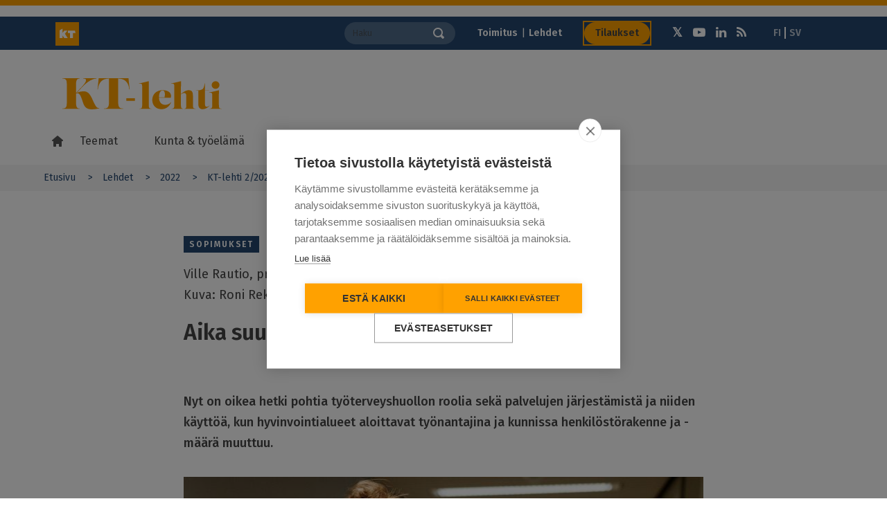

--- FILE ---
content_type: text/html; charset=UTF-8
request_url: https://www.ktlehti.fi/2022/2/aika-suunnitella-tyoterveyshuoltoa
body_size: 14741
content:
<!DOCTYPE html>
<html  lang="fi" dir="ltr" prefix="content: http://purl.org/rss/1.0/modules/content/  dc: http://purl.org/dc/terms/  foaf: http://xmlns.com/foaf/0.1/  og: http://ogp.me/ns#  rdfs: http://www.w3.org/2000/01/rdf-schema#  schema: http://schema.org/  sioc: http://rdfs.org/sioc/ns#  sioct: http://rdfs.org/sioc/types#  skos: http://www.w3.org/2004/02/skos/core#  xsd: http://www.w3.org/2001/XMLSchema# ">
  <head>
    <meta charset="utf-8" />
<meta name="description" content="Nyt on oikea hetki pohtia työterveyshuollon roolia sekä palvelujen järjestämistä ja niiden käyttöä, kun hyvinvointialueet aloittavat työnantajina ja" />
<meta name="keywords" content="työterveys,sote-uudistus" />
<meta property="og:site_name" content="KT-lehti" />
<meta property="og:url" content="https://www.ktlehti.fi/2022/2/aika-suunnitella-tyoterveyshuoltoa" />
<meta property="og:title" content="Aika suunnitella työterveyshuoltoa" />
<meta property="og:description" content="Nyt on oikea hetki pohtia työterveyshuollon roolia sekä palvelujen järjestämistä ja niiden käyttöä, kun hyvinvointialueet aloittavat työnantajina ja…" />
<meta property="og:image" content="https://www.ktlehti.fi/sites/default/files/styles/social/public/media/image/tyoterveyshuolto.jpg?itok=bIb3iam6" />
<meta name="dcterms.title" content="Aika suunnitella työterveyshuoltoa" />
<meta name="dcterms.creator" content="Kuntatyönantajat" />
<meta name="dcterms.subject" content="työterveys,sote-uudistus" />
<meta name="dcterms.description" content="Nyt on oikea hetki pohtia työterveyshuollon roolia sekä palvelujen järjestämistä ja niiden käyttöä, kun hyvinvointialueet aloittavat työnantajina ja" />
<meta name="twitter:description" content="Nyt on oikea hetki pohtia työterveyshuollon roolia sekä palvelujen järjestämistä ja niiden käyttöä, kun hyvinvointialueet aloittavat työnantajina ja…" />
<meta name="twitter:site" content="@kuntatyonantaja" />
<meta name="twitter:title" content="Aika suunnitella työterveyshuoltoa" />
<meta name="twitter:image" content="https://www.ktlehti.fi/sites/default/files/styles/social/public/media/image/tyoterveyshuolto.jpg?itok=bIb3iam6" />
<meta name="MobileOptimized" content="width" />
<meta name="HandheldFriendly" content="true" />
<meta name="viewport" content="width=device-width, initial-scale=1.0" />
<meta property="og:image" content="https://www.ktlehti.fi/themes/custom/kt/images/logos/new/kt-og-logo.png" />
<meta name="twitter:card" content="summary_large_image" />
<meta http-equiv="ImageToolbar" content="false" />
<link rel="icon" href="/themes/custom/kt_magazine_new/favicon.ico" type="image/vnd.microsoft.icon" />
<link rel="alternate" hreflang="fi" href="https://www.ktlehti.fi/2022/2/aika-suunnitella-tyoterveyshuoltoa" />
<link rel="canonical" href="https://www.ktlehti.fi/2022/2/aika-suunnitella-tyoterveyshuoltoa" />
<link rel="shortlink" href="https://www.ktlehti.fi/node/5246" />

    <title>Aika suunnitella työterveyshuoltoa | KT-lehti</title>
    <link rel="stylesheet" media="all" href="/core/assets/vendor/jquery.ui/themes/base/core.css?t8yam7" />
<link rel="stylesheet" media="all" href="/core/assets/vendor/jquery.ui/themes/base/controlgroup.css?t8yam7" />
<link rel="stylesheet" media="all" href="/core/assets/vendor/jquery.ui/themes/base/checkboxradio.css?t8yam7" />
<link rel="stylesheet" media="all" href="/core/assets/vendor/jquery.ui/themes/base/resizable.css?t8yam7" />
<link rel="stylesheet" media="all" href="/core/assets/vendor/jquery.ui/themes/base/button.css?t8yam7" />
<link rel="stylesheet" media="all" href="/core/assets/vendor/jquery.ui/themes/base/dialog.css?t8yam7" />
<link rel="stylesheet" media="all" href="/core/themes/stable9/css/core/components/progress.module.css?t8yam7" />
<link rel="stylesheet" media="all" href="/core/themes/stable9/css/core/components/ajax-progress.module.css?t8yam7" />
<link rel="stylesheet" media="all" href="/core/themes/stable9/css/system/components/align.module.css?t8yam7" />
<link rel="stylesheet" media="all" href="/core/themes/stable9/css/system/components/fieldgroup.module.css?t8yam7" />
<link rel="stylesheet" media="all" href="/core/themes/stable9/css/system/components/container-inline.module.css?t8yam7" />
<link rel="stylesheet" media="all" href="/core/themes/stable9/css/system/components/clearfix.module.css?t8yam7" />
<link rel="stylesheet" media="all" href="/core/themes/stable9/css/system/components/details.module.css?t8yam7" />
<link rel="stylesheet" media="all" href="/core/themes/stable9/css/system/components/hidden.module.css?t8yam7" />
<link rel="stylesheet" media="all" href="/core/themes/stable9/css/system/components/item-list.module.css?t8yam7" />
<link rel="stylesheet" media="all" href="/core/themes/stable9/css/system/components/js.module.css?t8yam7" />
<link rel="stylesheet" media="all" href="/core/themes/stable9/css/system/components/nowrap.module.css?t8yam7" />
<link rel="stylesheet" media="all" href="/core/themes/stable9/css/system/components/position-container.module.css?t8yam7" />
<link rel="stylesheet" media="all" href="/core/themes/stable9/css/system/components/reset-appearance.module.css?t8yam7" />
<link rel="stylesheet" media="all" href="/core/themes/stable9/css/system/components/resize.module.css?t8yam7" />
<link rel="stylesheet" media="all" href="/core/themes/stable9/css/system/components/system-status-counter.css?t8yam7" />
<link rel="stylesheet" media="all" href="/core/themes/stable9/css/system/components/system-status-report-counters.css?t8yam7" />
<link rel="stylesheet" media="all" href="/core/themes/stable9/css/system/components/system-status-report-general-info.css?t8yam7" />
<link rel="stylesheet" media="all" href="/core/themes/stable9/css/system/components/tablesort.module.css?t8yam7" />
<link rel="stylesheet" media="all" href="/core/modules/ckeditor5/css/ckeditor5.dialog.fix.css?t8yam7" />
<link rel="stylesheet" media="all" href="/modules/contrib/jquery_ui/assets/vendor/jquery.ui/themes/base/core.css?t8yam7" />
<link rel="stylesheet" media="all" href="/modules/contrib/jquery_ui/assets/vendor/jquery.ui/themes/base/menu.css?t8yam7" />
<link rel="stylesheet" media="all" href="/modules/contrib/jquery_ui/assets/vendor/jquery.ui/themes/base/autocomplete.css?t8yam7" />
<link rel="stylesheet" media="all" href="/libraries/datatables/media/css/jquery.dataTables.css?t8yam7" />
<link rel="stylesheet" media="all" href="/core/themes/stable9/css/views/views.module.css?t8yam7" />
<link rel="stylesheet" media="all" href="/modules/contrib/eu_cookie_compliance/css/eu_cookie_compliance.bare.css?t8yam7" />
<link rel="stylesheet" media="all" href="/core/assets/vendor/jquery.ui/themes/base/theme.css?t8yam7" />
<link rel="stylesheet" media="all" href="/modules/contrib/jquery_ui/assets/vendor/jquery.ui/themes/base/theme.css?t8yam7" />
<link rel="stylesheet" media="all" href="/modules/contrib/paragraphs/css/paragraphs.unpublished.css?t8yam7" />
<link rel="stylesheet" media="all" href="/modules/contrib/social_media/css/social_media.css?t8yam7" />
<link rel="stylesheet" media="all" href="/themes/custom/kt_magazine_new/css/kt_magazine_new.css?t8yam7" />
<link rel="stylesheet" media="all" href="/themes/custom/kt_new/css/kt.css?t8yam7" />
<link rel="stylesheet" media="all" href="//fonts.googleapis.com/css?family=Fira+Sans:300,400,500,600,700,800" />

    <script type="application/json" data-drupal-selector="drupal-settings-json">{"path":{"baseUrl":"\/","pathPrefix":"","currentPath":"node\/5246","currentPathIsAdmin":false,"isFront":false,"currentLanguage":"fi"},"pluralDelimiter":"\u0003","suppressDeprecationErrors":true,"ajaxPageState":{"libraries":"[base64]","theme":"kt_magazine_new","theme_token":null},"ajaxTrustedUrl":[],"gtag":{"tagId":"","consentMode":false,"otherIds":[],"events":[],"additionalConfigInfo":[]},"gtm":{"tagId":null,"settings":{"data_layer":"dataLayer","include_classes":false,"allowlist_classes":"google\nnonGooglePixels\nnonGoogleScripts\nnonGoogleIframes","blocklist_classes":"customScripts\ncustomPixels","include_environment":false,"environment_id":"","environment_token":""},"tagIds":["GTM-NX4DHNW"]},"scrollY":"400px","paging":false,"ordering":false,"info":false,"nid":"5246","searchLabel":"Haku","eu_cookie_compliance":{"cookie_policy_version":"1.0.0","popup_enabled":false,"popup_agreed_enabled":false,"popup_hide_agreed":false,"popup_clicking_confirmation":false,"popup_scrolling_confirmation":false,"popup_html_info":false,"use_mobile_message":false,"mobile_popup_html_info":false,"mobile_breakpoint":768,"popup_html_agreed":false,"popup_use_bare_css":true,"popup_height":"auto","popup_width":"100%","popup_delay":500,"popup_link":"https:\/\/www.kt.fi\/kayttoehdot","popup_link_new_window":true,"popup_position":false,"fixed_top_position":true,"popup_language":"fi","store_consent":false,"better_support_for_screen_readers":false,"cookie_name":"","reload_page":false,"domain":"","domain_all_sites":false,"popup_eu_only":false,"popup_eu_only_js":false,"cookie_lifetime":100,"cookie_session":0,"set_cookie_session_zero_on_disagree":null,"disagree_do_not_show_popup":false,"method":"default","automatic_cookies_removal":false,"allowed_cookies":"","withdraw_markup":"\u003Cbutton type=\u0022button\u0022 class=\u0022eu-cookie-withdraw-tab\u0022\u003EPrivacy settings\u003C\/button\u003E\n\u003Cdiv aria-labelledby=\u0022popup-text\u0022 class=\u0022eu-cookie-withdraw-banner\u0022\u003E\n  \u003Cdiv class=\u0022popup-content info eu-cookie-compliance-content\u0022\u003E\n    \u003Cdiv id=\u0022popup-text\u0022 class=\u0022eu-cookie-compliance-message\u0022 role=\u0022document\u0022\u003E\n      \u003Ch2\u003EWe use cookies on this site to enhance your user experience\u003C\/h2\u003E\u003Cp\u003EYou have given your consent for us to set cookies.\u003C\/p\u003E\n    \u003C\/div\u003E\n    \u003Cdiv id=\u0022popup-buttons\u0022 class=\u0022eu-cookie-compliance-buttons\u0022\u003E\n      \u003Cbutton type=\u0022button\u0022 class=\u0022eu-cookie-withdraw-button \u0022\u003EWithdraw consent\u003C\/button\u003E\n    \u003C\/div\u003E\n  \u003C\/div\u003E\n\u003C\/div\u003E","withdraw_enabled":false,"reload_options":null,"reload_routes_list":null,"withdraw_button_on_info_popup":false,"cookie_categories":[],"cookie_categories_details":[],"enable_save_preferences_button":true,"cookie_value_disagreed":"0","cookie_value_agreed_show_thank_you":"1","cookie_value_agreed":"2","containing_element":null,"settings_tab_enabled":null,"olivero_primary_button_classes":"","olivero_secondary_button_classes":"","close_button_action":"close_banner","open_by_default":false,"modules_allow_popup":true,"hide_the_banner":false,"geoip_match":true,"unverified_scripts":["\/"]},"field_group":{"html_element":{"mode":"card_square","context":"view","settings":{"classes":"","id":"","element":"div","show_label":false,"label_element":"h3","attributes":"","effect":"none","speed":"fast"}}},"user":{"uid":0,"permissionsHash":"74507783e9f49bcacded63bd7953a6da6b35a079f3f4d9971302cee259ebd220"}}</script>
<script src="/core/misc/drupalSettingsLoader.js?v=10.4.8"></script>
<script src="/modules/contrib/google_tag/js/gtag.js?t8yam7"></script>
<script src="/modules/contrib/google_tag/js/gtm.js?t8yam7"></script>


  </head>
  <body class="lang-fi section-2022 path-node node--type-magazine-article">

  <a href="#main-content" class="visually-hidden focusable skip-link">
    Hyppää pääsisältöön
  </a>
  <noscript><iframe src="https://www.googletagmanager.com/ns.html?id=GTM-NX4DHNW"
                  height="0" width="0" style="display:none;visibility:hidden"></iframe></noscript>

    <div class="dialog-off-canvas-main-canvas" data-off-canvas-main-canvas>
    



<!--.page -->
<div role="document" class="page">

  <!--.l-header -->
  <header role="banner" class="l-header" aria-label="Sivuston ylätunniste">
    <div class="topbar">
      <div class="row">
        <div class="columns header-actions-container simple-header-actions-container">
          <div class="row-topbar">
            <div class="kt-small-logo">
              <a href="https://www.kt.fi/"></a>
            </div>
            <div class="search-form-container columns">
              <form action="https://www.ktlehti.fi/search" class="search-form">
                <div class="input-group">
                  <input name="keyword" placeholder="Haku" aria-label="Haku"  class="input-group-field" type="text" />
                  <div class="input-group-button">
                    <button type="submit" class="button">
                      <i class="kt-icon-search"></i>
                    </button>
                  </div>
                </div>
              </form>

            </div>
            <div class="header-links-container columns">
              <div class="row">
                                  <div class="page-header-links-container small-12 columns">
                      <div class="region region-header">
    <section id="block-magazinenewheaderlinksfi" class="block-magazinenewheaderlinksfi">
  
  <div class="block-wrapper">
    
        

    
              <div class="body field field-block-content--body field-name-body field-type-text-with-summary field-label-hidden">
    <div class="field-items">
          <div class="field-item" aria-label="Item"><div class="header-links__standart"><a href="/toimitus">Toimitus</a> | <a href="/lehdet">Lehdet</a></div>
</div>
      </div>
</div>

      
        </div>

  </section>
<section id="block-magazinenewheadersubscribebuttonfi" class="block-magazinenewheadersubscribebuttonfi">
  
  <div class="block-wrapper">
    
        

    
              <div class="body field field-block-content--body field-name-body field-type-text-with-summary field-label-hidden">
    <div class="field-items">
          <div class="field-item" aria-label="Item"><div class="header-subscribe-button"><a class="button" href="/tilaus">Tilaukset</a></div>
</div>
      </div>
</div>

      
        </div>

  </section>
<section id="block-magazinenewheadersociallinksfi" class="block-magazinenewheadersociallinksfi">
  
  <div class="block-wrapper">
    
        

    
              <div class="body field field-block-content--body field-name-body field-type-text-with-summary field-label-hidden">
    <div class="field-items">
          <div class="field-item" aria-label="Item"><div class="social-icons-wrapper"><ul class="social-icons"><li><a class="fa fa-twitter" href="https://x.com/KTtyonantaja" target="_blank"><span class="hide">Twitter</span></a></li><li><a class="fa fa-youtube-play" href="https://www.youtube.com/channel/UCLgRsTY9kcqoMa-_KLSPrLw" target="_blank"><span class="hide">Youtube</span></a></li><li><a class="fa fa-linkedin" href="https://www.linkedin.com/company/kunta-ja-hyvinvointialuetyonantajat-kt" target="_blank"><span class="hide">LinkedIn</span></a></li><li><a class="fa fa-rss" href="/rss"><span class="hide">RSS</span></a></li></ul></div></div>
      </div>
</div>

      
        </div>

  </section>
<section class="language-switcher-language-url block-languageswitcher-2" id="block-languageswitcher-2" role="navigation">
  
  <div class="block-wrapper">
    
        

    
              <ul class="links"><li hreflang="fi" data-drupal-link-system-path="&lt;front&gt;"><a href="/" class="language-link is-active" hreflang="fi" data-drupal-link-system-path="&lt;front&gt;">FI</a></li><li hreflang="sv" data-drupal-link-system-path="&lt;front&gt;"><a href="/sv" class="language-link is-active" hreflang="sv" data-drupal-link-system-path="&lt;front&gt;">SV</a></li></ul>
      
        </div>

  </section>

  </div>

                  </div>
                              </div>
            </div>
          </div>
        </div>
      </div>
    </div>
          <div class="row logo columns">
        <a href="/" title="KT-lehti" rel="home" tabindex="1" class="kt-magazine-logo"><span class="screen-reader-text">KT-lehti</span></a>
        <a href="#" class="mobile-menu-toggler">
          <span class="mobile-menu-toggler-line"></span>
          <span class="mobile-menu-toggler-line"></span>
          <span class="mobile-menu-toggler-line"></span>
        </a>
        <a href="#" class="mobile-menu-toggler mobile-search-toggler">
          <i class="kt-icon-search"></i>
        </a>
      </div>
              <!--.main-navigation -->
      <div class="main-navigation">
          <div class="region region-main-navigation">
    <nav role="navigation" aria-labelledby="block-magazinenewmainmenufi-menu" id="block-magazinenewmainmenufi" class="block-magazinenewmainmenufi">
            
  <h2 class="block-title visually-hidden" id="block-magazinenewmainmenufi-menu">Magazine new main menu FI</h2>
  

        
              <ul class="menu" id="main-menu">
        <li class="menu-item menu-item-home">
          <a class="menu-link" href="https://www.ktlehti.fi/"><i class="home-icon"></i></a>
        </li>
                    
      <li class="menu-item menu-item--expanded first">
        <a href="/lehden-teemat" class="menu-link" data-drupal-link-system-path="lehden-teemat">Teemat</a>
                  <a class="menu-dropdown-link" title="" href=""></a>
                                        <ul class="menu-dropdown">
                    
      <li class="menu-item first">
        <a href="/lehden-teemat/johtaminen" class="menu-link" data-drupal-link-system-path="lehden-teemat/johtaminen">Johtaminen</a>
                      </li>
                
      <li class="menu-item">
        <a href="/lehden-teemat/julkinen-talous" class="menu-link" data-drupal-link-system-path="lehden-teemat/julkinen-talous">Julkinen talous</a>
                      </li>
                
      <li class="menu-item">
        <a href="/lehden-teemat/osaaminen" class="menu-link" data-drupal-link-system-path="lehden-teemat/osaaminen">Osaaminen</a>
                      </li>
                
      <li class="menu-item">
        <a href="/lehden-teemat/palvelujen-uudistaminen" class="menu-link" data-drupal-link-system-path="lehden-teemat/palvelujen-uudistaminen">Palvelujen uudistaminen</a>
                      </li>
                
      <li class="menu-item">
        <a href="/lehden-teemat/tyoelaman-kehittaminen" class="menu-link" data-drupal-link-system-path="lehden-teemat/tyoelaman-kehittaminen">Työelämän kehittäminen</a>
                      </li>
                
      <li class="menu-item">
        <a href="/lehden-teemat/tyohyvinvointi" class="menu-link" data-drupal-link-system-path="lehden-teemat/tyohyvinvointi">Työhyvinvointi</a>
                      </li>
                
      <li class="menu-item">
        <a href="/lehden-teemat/tyomarkkinat" class="menu-link" data-drupal-link-system-path="lehden-teemat/tyomarkkinat">Työmarkkinat</a>
                      </li>
                
      <li class="menu-item">
        <a href="/lehden-teemat/tyonantajatoiminta" class="menu-link" data-drupal-link-system-path="lehden-teemat/tyonantajatoiminta">Työnantajatoiminta</a>
                      </li>
                
      <li class="menu-item last">
        <a href="/lehden-teemat/tyovoima" class="menu-link" data-drupal-link-system-path="lehden-teemat/tyovoima">Työvoima</a>
                      </li>
        </ul>
  
              </li>
                
      <li class="menu-item menu-item--expanded">
        <a href="/kunta-tyoelama" class="menu-link" data-drupal-link-system-path="teemat/kunta-työelämä">Kunta &amp; työelämä</a>
                  <a class="menu-dropdown-link" title="" href=""></a>
                                        <ul class="menu-dropdown">
                    
      <li class="menu-item first">
        <a href="/teemat/kuntacaset" class="menu-link" data-drupal-link-system-path="teemat/kuntacaset">Kuntacaset</a>
                      </li>
                
      <li class="menu-item">
        <a href="/teemat/tilastot" class="menu-link" data-drupal-link-system-path="teemat/tilastot">Tilastot</a>
                      </li>
                
      <li class="menu-item">
        <a href="/teemat/tyoelaman-kehittaminen" class="menu-link" data-drupal-link-system-path="teemat/tyoelaman-kehittaminen">Työelämän kehittäminen</a>
                      </li>
                
      <li class="menu-item last">
        <a href="/teemat/asian-tuntija" class="menu-link" data-drupal-link-system-path="teemat/asian-tuntija">Asian tuntija</a>
                      </li>
        </ul>
  
              </li>
                
      <li class="menu-item menu-item--expanded">
        <a href="/lait-sopimukset" class="menu-link" data-drupal-link-system-path="teemat/lait-sopimukset">Lait &amp; sopimukset</a>
                  <a class="menu-dropdown-link" title="" href=""></a>
                                        <ul class="menu-dropdown">
                    
      <li class="menu-item first">
        <a href="/teemat/lainsaadanto" class="menu-link" data-drupal-link-system-path="teemat/lainsaadanto">Lainsäädäntö</a>
                      </li>
                
      <li class="menu-item">
        <a href="/teemat/oikeustapaukset" class="menu-link" data-drupal-link-system-path="teemat/oikeustapaukset">Oikeustapaukset</a>
                      </li>
                
      <li class="menu-item last">
        <a href="/teemat/sopimukset" class="menu-link" data-drupal-link-system-path="teemat/sopimukset">Sopimukset</a>
                      </li>
        </ul>
  
              </li>
                
      <li class="menu-item menu-item--expanded last">
        <a href="/mielipiteet-nakokulmat" class="menu-link" data-drupal-link-system-path="teemat/mielipiteet-ja-näkökulmat">Mielipiteet &amp; näkökulmat</a>
                  <a class="menu-dropdown-link" title="" href=""></a>
                                        <ul class="menu-dropdown">
                    
      <li class="menu-item first">
        <a href="/teemat/toimitusjohtajalta" class="menu-link" data-drupal-link-system-path="teemat/toimitusjohtajalta">KT-kulma</a>
                      </li>
                
      <li class="menu-item">
        <a href="/teemat/paakirjoitus" class="menu-link" data-drupal-link-system-path="teemat/paakirjoitus">Pääkirjoitus</a>
                      </li>
                
      <li class="menu-item">
        <a href="/teemat/economicus" class="menu-link" data-drupal-link-system-path="teemat/economicus">Economicus</a>
                      </li>
                
      <li class="menu-item last">
        <a href="/teemat/pointti" class="menu-link" data-drupal-link-system-path="teemat/pointti">Pointti!</a>
                      </li>
        </ul>
  
              </li>
        </ul>
  


  </nav>

  </div>

      </div>
      <!--/.main-navigation -->
        <div class="columns header-actions-container mobile-header-actions-container">

      <div class="search-form-container columns">
        <form action="https://www.ktlehti.fi/search" class="search-form">
          <div class="input-group">
            <input name="keyword" placeholder="Haku" aria-label="Haku"  class="input-group-field" type="text" />
            <div class="input-group-button">
              <button type="submit" class="button">
                <i class="fa fa-search"></i>
              </button>
            </div>
          </div>
        </form>

      </div>
      <div class="header-links-container columns">
        <div class="row">
                      <div class="page-header-links-container">
                <div class="region region-header">
    <section id="block-magazinenewheaderlinksfi" class="block-magazinenewheaderlinksfi">
  
  <div class="block-wrapper">
    
        

    
              <div class="body field field-block-content--body field-name-body field-type-text-with-summary field-label-hidden">
    <div class="field-items">
          <div class="field-item" aria-label="Item"><div class="header-links__standart"><a href="/toimitus">Toimitus</a> | <a href="/lehdet">Lehdet</a></div>
</div>
      </div>
</div>

      
        </div>

  </section>
<section id="block-magazinenewheadersubscribebuttonfi" class="block-magazinenewheadersubscribebuttonfi">
  
  <div class="block-wrapper">
    
        

    
              <div class="body field field-block-content--body field-name-body field-type-text-with-summary field-label-hidden">
    <div class="field-items">
          <div class="field-item" aria-label="Item"><div class="header-subscribe-button"><a class="button" href="/tilaus">Tilaukset</a></div>
</div>
      </div>
</div>

      
        </div>

  </section>
<section id="block-magazinenewheadersociallinksfi" class="block-magazinenewheadersociallinksfi">
  
  <div class="block-wrapper">
    
        

    
              <div class="body field field-block-content--body field-name-body field-type-text-with-summary field-label-hidden">
    <div class="field-items">
          <div class="field-item" aria-label="Item"><div class="social-icons-wrapper"><ul class="social-icons"><li><a class="fa fa-twitter" href="https://x.com/KTtyonantaja" target="_blank"><span class="hide">Twitter</span></a></li><li><a class="fa fa-youtube-play" href="https://www.youtube.com/channel/UCLgRsTY9kcqoMa-_KLSPrLw" target="_blank"><span class="hide">Youtube</span></a></li><li><a class="fa fa-linkedin" href="https://www.linkedin.com/company/kunta-ja-hyvinvointialuetyonantajat-kt" target="_blank"><span class="hide">LinkedIn</span></a></li><li><a class="fa fa-rss" href="/rss"><span class="hide">RSS</span></a></li></ul></div></div>
      </div>
</div>

      
        </div>

  </section>
<section class="language-switcher-language-url block-languageswitcher-2" id="block-languageswitcher-2" role="navigation">
  
  <div class="block-wrapper">
    
        

    
              <ul class="links"><li hreflang="fi" data-drupal-link-system-path="&lt;front&gt;"><a href="/" class="language-link is-active" hreflang="fi" data-drupal-link-system-path="&lt;front&gt;">FI</a></li><li hreflang="sv" data-drupal-link-system-path="&lt;front&gt;"><a href="/sv" class="language-link is-active" hreflang="sv" data-drupal-link-system-path="&lt;front&gt;">SV</a></li></ul>
      
        </div>

  </section>

  </div>

            </div>
                  </div>
      </div>

    </div>
  </header>
  <!--/.l-header -->
  <!--.breadcrumbs -->
      <div class="l-breadcrumbs-area">
              <div class="breadcrumbs">
            <div class="region region-breadcrumbs">
    <section id="block-kt-magazine-new-breadcrumbs" class="block-kt-magazine-new-breadcrumbs">
  
  <div class="block-wrapper">
    
        

    
                  <nav role="navigation" class="breadcrumbs-container" aria-labelledby="system-breadcrumb">
        <h2 id="system-breadcrumb" class="visually-hidden">You are here</h2>
        <ul class="breadcrumbs">
                            <li>
                                            <a href="/">Etusivu</a>
                                    </li>
                            <li>
                                            <a href="/lehdet">Lehdet</a>
                                    </li>
                            <li>
                                            <a href="/lehdet/2022">2022</a>
                                    </li>
                            <li>
                                            <a href="https://www.ktlehti.fi/2022/2">KT-lehti 2/2022</a>
                                    </li>
                            <li>
                                            Aika suunnitella työterveyshuoltoa
                                    </li>
                    </ul>
    </nav>

      
        </div>

  </section>

  </div>

        </div>
          </div>
    <!--/.l-breadcrumbs -->
  
    
  

  

  <!--.l-main -->
  <div id="page-wrapper" class="l-main">

    <a id="main-content"></a>


    <!--.page-top -->
    <div class="page-top">
      <div class="row columns">
        
      </div>
    </div>
    <!--/.page-top -->


    <!--.page-content -->
    <div class="page-content">

              <div class="row">

          
          <main id="main" class="large-12 columns" role="main">
                          <div class="region-highlighted panel region"><div data-drupal-messages-fallback class="hidden"></div></div>                        <section>
                <div class="region region-content">
    <section id="block-kt-magazine-new-switchcurrentlanguage" class="block-kt-magazine-new-switchcurrentlanguage">
  
  <div class="block-wrapper">
    
        

    
              
      
        </div>

  </section>
<section id="block-kt-magazine-new-content" class="block-kt-magazine-new-content">
  
  <div class="block-wrapper">
    
        

    
              <article id="node-5246"  about="https://www.ktlehti.fi/2022/2/aika-suunnitella-tyoterveyshuoltoa" class="node node-magazine_article view-mode-full">

  <header>
          <div class="meta">
                  <div class="meta-category">
            <div class="field field-node--field-magazine-theme-ref field-name-field-magazine-theme-ref field-type-entity-reference field-label-hidden">
    <div class="field-items">
          <div class="field-item" aria-label="Item">Sopimukset</div>
      </div>
</div>

          </div>
        
                  <div class="meta-date">
            <div class="release-number field"><span>2</span></div><span>/</span>2022          </div>
              </div>
              <div class="meta-author">
        <div class="field field-node--field-author field-name-field-author field-type-text-long field-label-hidden">
    <div class="field-items">
          <div class="field-item" aria-label="Item"><p>Ville Rautio, projektikoordinaattori, Sote-liiderit<br>
Kuva: Roni Rekomaa / Lehtikuva</p>
</div>
      </div>
</div>

      </div>
        <div class="title-wrapper">
      
              <h1 class="node-title">
          <span>Aika suunnitella työterveyshuoltoa</span>

        </h1>
            
    </div>
  </header>

  <section>

          <div class="field field-node--field-short-description field-name-field-short-description field-type-text-long field-label-hidden">
    <div class="field-items">
          <div class="field-item" aria-label="Item"><p>Nyt on oikea hetki pohtia työterveyshuollon roolia sekä palvelujen järjestämistä ja niiden käyttöä, kun hyvinvointialueet aloittavat työnantajina ja kunnissa henkilöstörakenne ja -määrä muuttuu.</p>
</div>
      </div>
</div>

              <div class="field field-node--field-main-media field-name-field-main-media field-type-entity-reference field-label-hidden">
    <div class="field-items">
          <div class="field-item" aria-label="Item"><article class="media media-image media--view-mode-full">
      <div class="image field field-media--field-image field-name-field-image field-type-image field-label-hidden">
    <div class="field-items">
          <div class="field-item" aria-label="Item">  <img loading="lazy" src="/sites/default/files/styles/large_uncropped/public/media/image/tyoterveyshuolto.jpg?itok=cNPnnz32" width="755" height="425" alt="" typeof="foaf:Image" />


</div>
      </div>
</div>

  </article>
</div>
      </div>
</div>

    
        <div class="node-content">
      <div class="body field field-node--body field-name-body field-type-text-with-summary field-label-hidden">
    <div class="field-items">
          <div class="field-item" aria-label="Item"><section compid="1C378CC8-21AD-4F8B-95D5-2C7CDE62B1A3" complabel="body" comptype="text" isdirty="false">
<p appliedstyle="ParagraphStyle/04_Teksti_Anfangi" wwclass="Poynter_Oldstyle_Text10Roman">Työterveyshuollon järjestämisvelvollisuudet ja -tavat muuttuvat vuoden 2023 alussa. Hyvinvointialueilla on syytä kartoittaa työterveyshuoltoa koskevat tarpeet sekä laatia toimintasuunnitelmat ja sopimukset työterveyshuollon palveluista.</p>

<p appliedstyle="ParagraphStyle/04_Teksti_sisennetty" wwclass="Poynter_Oldstyle_Text10Roman">On tärkeää, että hyvinvointialueilla ja yleisestikin työnantajaorganisaatiossa vallitsee selkeä näkemys siitä, mihin työterveyshuoltoa tarvitaan ja miten sitä konkreettisesti hyödynnetään.</p>

<h2 appliedstyle="ParagraphStyle/05_Väliotsikko" wwclass="Fira_Sans9Bold">Järjestämisvelvoitteissa vielä avoimia kysymyksiä</h2>

<p appliedstyle="ParagraphStyle/04_Teksti" wwclass="Poynter_Oldstyle_Text10Roman">Terveydenhuoltolain mukaan työterveyshuolto on järjestettävä sekä hyvinvointialueiden ja kuntien omalle henkilöstölle että hyvinvointialueen yrityksille.</p>

<p appliedstyle="ParagraphStyle/04_Teksti_sisennetty" wwclass="Poynter_Oldstyle_Text10Roman">Jatkossa kunnatkin vertautuvat työterveyshuollon palvelujen hankkijoina ja käyttäjinä kaikkiin muihin työnantajiin suhteessa järjestämisvelvollisiin hyvinvointialueisiin.</p>

<p appliedstyle="ParagraphStyle/04_Teksti_sisennetty" wwclass="Poynter_Oldstyle_Text10Roman">Hankintoihin ja kilpailutukseen liittyy kuitenkin vielä avoimia kysymyksiä. Lainsäädännössä hyvinvointialueita ollaan lisäämässä myös Hanselin mahdollisiksi asiakkaiksi. Näin myös hyvinvointialueiden olisi mahdollista hyödyntää Hanselin hankintajärjestelmiä ja puitejärjestelyjä.</p>

<p appliedstyle="ParagraphStyle/04_Teksti_sisennetty" wwclass="Poynter_Oldstyle_Text10Roman">Järjestämisvelvollisuutta koskevat kysymykset ovat vähitellen selkeytymässä. Esimerkiksi julkisomisteisten yhtiöiden toimintaedellytyksiä selvitetään tarkemmin valtiovarainministeriön selvityshankkeessa toukokuun loppuun mennessä.</p>

<p appliedstyle="ParagraphStyle/04_Teksti_sisennetty" wwclass="Poynter_Oldstyle_Text10Roman">Yksi keskeisistä selvitettävistä kysymyksistä koskee hyvinvointialueen omalle tuotannolle asetettavia vaatimuksia. Hyvinvointialueiden on varmistettava myös riittävä oma osaaminen työterveyshuollon tehtävistä.</p>

<h2 appliedstyle="ParagraphStyle/05_Väliotsikko" wwclass="Fira_Sans9Bold">Neljä mallia työterveyshuollon järjestämiseen</h2>

<p appliedstyle="ParagraphStyle/04_Teksti" wwclass="Poynter_Oldstyle_Text10Roman">Työterveyshuolto voidaan järjestää hyvinvointialueella neljää eri mallia soveltaen. Hyvinvointialue voi järjestää työterveyshuollon</p>

<ul>
	<li appliedstyle="ParagraphStyle/04_Teksti_bullet" wwclass="Poynter_Oldstyle_Text10Roman">omana palvelutuotantonaan,</li>
	<li appliedstyle="ParagraphStyle/04_Teksti_bullet" wwclass="Poynter_Oldstyle_Text10Roman"><img acecode="7" alt src="[data-uri]" title="Indent to Here Tab" wcmltype="ace" xdataid="1">alueen ja sen kuntien yhteisenä työterveyshuoltoyhtiönä (in-house),</li>
	<li appliedstyle="ParagraphStyle/04_Teksti_bullet" wwclass="Poynter_Oldstyle_Text10Roman"><img acecode="7" alt src="[data-uri]" title="Indent to Here Tab" wcmltype="ace" xdataid="2">hyvinvointialueen ja jonkin toisen toimijan yhteisenä työterveydestä vastaavana yhtiönä tai</li>
	<li appliedstyle="ParagraphStyle/04_Teksti_bullet" wwclass="Poynter_Oldstyle_Text10Roman"><img acecode="7" alt src="[data-uri]" title="Indent to Here Tab" wcmltype="ace" xdataid="3">ulkoistaa työterveyshuollon palvelut yksityiselle palveluntuottajalle.</li>
</ul>

<p appliedstyle="ParagraphStyle/04_Teksti_sisennetty" wwclass="Poynter_Oldstyle_Text10Roman">Erilaiset sovellutukset ja yhdistelmät vaihtoehdoista ovat myös mahdollisia.</p>

<h2 appliedstyle="ParagraphStyle/05_Väliotsikko" wwclass="Fira_Sans9Bold">Työterveyshuollon mahdollisuuksia hyödynnettävä</h2>

<p appliedstyle="ParagraphStyle/04_Teksti" wwclass="Poynter_Oldstyle_Text10Roman">Sen lisäksi, että työterveyshuollon järjestämisessä tehdään palvelutuotantoa koskevia valintoja, työterveyshuollon merkitystä on tulisi tarkastella myös siitä näkökulmasta, mikä on sen merkitys työkyvyn ja työhyvinvoinnin johtamiseen ja kehittämiseen.</p>

<p appliedstyle="ParagraphStyle/04_Teksti_sisennetty" wwclass="Poynter_Oldstyle_Text10Roman">Työterveyshuollon sopimukset muuttuvat ja toiminta pitää suunnitella käytännössä uudestaan, näin myös kunnissa. Aiemmat kokemukset on toki hyvä pitää mielessä, mutta on tärkeää antaa tilaa uudelle ajattelulle työterveyshuollon ja työnantajan kumppanuudesta.</p>

<p appliedstyle="ParagraphStyle/04_Teksti_sisennetty" wwclass="Poynter_Oldstyle_Text10Roman">Työterveyshuollon ja työnantajan kumppanuudessa on kyse ennaltaehkäisystä. Toisaalta kyse on myös oikea-aikaisesta reagoinnista sekä työ- ja toimintakyvyn ylläpitämisestä työuran aikana.</p>

<h2 appliedstyle="ParagraphStyle/05_Väliotsikko" wwclass="Fira_Sans9Bold">Täydentävät palvelut todellisten tarpeiden mukaan</h2>

<p appliedstyle="ParagraphStyle/04_Teksti" wwclass="Poynter_Oldstyle_Text10Roman">Työpaikan työterveyshuollon tarpeet määrittävät palveluiden laajuuden. Vaikka lakisääteisten velvoitteiden pääpaino on ennaltaehkäisevissä työterveyspalveluissa, työnantajan on tärkeää mitoittaa myös täydentävät palvelut, kuten sairaanhoitopalvelut todellisten tarpeiden mukaan.</p>

<p appliedstyle="ParagraphStyle/04_Teksti_sisennetty" wwclass="Poynter_Oldstyle_Text10Roman">Esimerkiksi sote-alalla ikääntyvän henkilöstön tuomiin haasteisiin ei ole ihmelääkettä, mutta henkilöstön jaksamista ja työkykyä voidaan parantaa toimivalla työterveysyhteistyöllä.</p>

<p appliedstyle="ParagraphStyle/04_Teksti_sisennetty" wwclass="Poynter_Oldstyle_Text10Roman">Työkykyä ja työhyvinvointia ylläpitäviä työkaluja voidaan räätälöidä toiveiden mukaan ja resurssien salliessa työnantajan omaan työterveyssopimukseen.</p>

<p appliedstyle="ParagraphStyle/04_Teksti_sisennetty" wwclass="Poynter_Oldstyle_Text10Roman">Työnantajan kannattaa myös vaatia tarpeeksi vastinetta työterveysyhteistyöltä ja työterveyspalvelujen tuottajalta.</p>

<p appliedstyle="ParagraphStyle/04_Teksti_sisennetty" wwclass="Poynter_Oldstyle_Text10Roman">Työurien pidentäminen ja osatyökykyisten työllistäminen saavat kaivattua pontta toimivasta yhteistyöstä työterveyshuollon kanssa. Myös sote- ja pelastusalojen työkykyriskit ja kuormitustekijät tulevat parhaiten huomioiduksi työnantajien ja työterveyshuollon tiiviillä kumppanuudella.</p>

<h2 appliedstyle="ParagraphStyle/05_Väliotsikko" wwclass="Fira_Sans9Bold">Työhyvinvointi on rekrytointivaltti</h2>

<p appliedstyle="ParagraphStyle/04_Teksti" wwclass="Poynter_Oldstyle_Text10Roman">Hyvinvointialueiden ja kuntien työvoimavaltaisuuden vuoksi on erityisen tärkeää pohtia työterveyshuollon roolia. Henkilöstö on tärkein ja käytännössä kriittinen voimavara, joka määrittää hyvinvointialueiden menestyksen organisaatioina.</p>

<p appliedstyle="ParagraphStyle/04_Teksti_sisennetty" wwclass="Poynter_Oldstyle_Text10Roman">Hyvinvoiva henkilöstö on tuottavampi ja tehokkaampi, joten hyvinvointialueilla tai kunnilla ei ole varaa joustaa henkilöstön hyvinvoinnista.</p>

<p appliedstyle="ParagraphStyle/04_Teksti_sisennetty" wwclass="Poynter_Oldstyle_Text10Roman">Määrätietoisella ja suunnitelmallisella strategisella työkykyjohtamisella vaikutetaan keskeisesti henkilöstötuottavuuteen.</p>

<p appliedstyle="ParagraphStyle/04_Teksti_sisennetty" wwclass="Poynter_Oldstyle_Text10Roman">Työterveysyhteistyön onnistuminen vaatii strategisen työkykyjohtamisen prosessien luomista ja yhteistyölle myönteistä toimintaympäristöä.</p>

<p appliedstyle="ParagraphStyle/04_Teksti_sisennetty" wwclass="Poynter_Oldstyle_Text10Roman">Tämä edellyttää johdon ja esihenkilöiden tietoista työkykyjohtamisen kehittämistä ja henkilöstötiedolla johtamista. Tähän sisältyy esimerkiksi työkyvyn indikaattorien tarkastelu, ennakoivien työkyvyn mittarien seuranta sekä vastuiden ja roolien määrittely.</p>

<p appliedstyle="ParagraphStyle/04_Teksti_sisennetty" wwclass="Poynter_Oldstyle_Text10Roman">Kun työterveysyhteistyölle on luotu myönteinen toimintaympäristö,&nbsp; työterveystyöstä voi kehittyä keskeinen osa vaikuttavaa strategista työkykyjohtamista. Se on työnantajalle selkeä kilpailuetu. Hyvinvointialueiden tulevat hyvätasoiset työterveyspalvelut sekä panostukset työkykyyn ja työhyvinvointiin ovat selkeitä rekrytointivaltteja. <img alt src="[data-uri]" title="inlineimage" wcmltype="inlineimage" xdataid="4"></p>

<hr>
<h2>Hyvinvointialueen organisaatiorakenteet vaikuttavat jääviyteen</h2>
</section>

<section compid="7A7A1DB8-D5D8-45CB-BBEF-839F61D35329" complabel="box" comptype="text" isdirty="false">
<p appliedstyle="ParagraphStyle/10_Kainalo" wwclass="Fira_Sans8Regular_">Aluevaltuustot päättivät maaliskuussa hyvinvointialueiden organisaatiorakenteista. Tämän vuoden aikana nimetään vastuuhenkilöitä tuleviin johtotehtäviin, joihin siirrytään liikkeen luovutuksella 1. tammikuuta 2023 alkaen.</p>

<p appliedstyle="ParagraphStyle/10_Kainalo_sisennetty" wwclass="Fira_Sans8Regular_">Aluevaalien aikaan esille nousi jääviyskysymyksiä, joiden merkityksellisyys selviää lopullisesti vasta organisaatiorakenteen muotoutumisen ja henkilönimitysten jälkeen.</p>

<p appliedstyle="ParagraphStyle/10_Kainalo_sisennetty" wwclass="Fira_Sans8Regular_">Aluehallitus edustaa hyvinvointialuetta työnantajana. Tästä syystä hyvinvointialueen henkilöstön ja henkilöstön edunvalvonnasta vastaavien henkilöiden vaalikelpoisuutta aluehallitukseen on rajattu.</p>

<p appliedstyle="ParagraphStyle/10_Kainalo_sisennetty" wwclass="Fira_Sans8Regular_">Myöskään hyvinvointialueen eri tehtäväalueilla johtavassa tehtävässä tai sellaiseen rinnastettavassa vastuullisessa tehtävässä toimivat henkilöt eivät voi toimia aluehallituksen jäseninä.</p>

<p appliedstyle="ParagraphStyle/10_Kainalo_sisennetty" wwclass="Fira_Sans8Regular_">Samat rajoitukset koskevat lautakuntien jäsenyyksiä. Lisäksi hyvinvointialueen määräysvallassa olevien yhteisöjen palveluksessa oleva henkilöstö rinnastetaan hyvinvointialueen palveluksessa oleviin henkilöihin.</p>

<p appliedstyle="ParagraphStyle/11_Faktatieto_jutun_lopussa" wwclass="Fira_Sans8Italic">Lisää tietoa <a href="https://soteuudistus.fi/ukk">soteuudistus.fi -sivuston Usein kysytyissä kysymyksissä</a></p>
</section>
</div>
      </div>
</div>
<section id="node-magazine-article-field-comments" class="field field--name-field-comments field--type-comment field--label-above comment-wrapper">

  
  

  
</section>

    </div>
      <div class="release-date-wrapper">
                <p class="release-date">
          10.4.2022
        </p>
      </div>
    <section class="views-element-container block-referenced-contact-information" id="block-referenced-contact-information">
  
  <div class="block-wrapper">
    
          <h2  class="block-title">Yhteystiedot</h2>
        

    
              <div><div class="view view-contact-information view-id-contact_information view-display-id-referenced_contact_information js-view-dom-id-2ba58023aa7649edbc1e8eb5edf1c4ce696b688cc2199ca9908e3ef5e9b35c19">
  
    
      
      <div class="view-content">
          <div class="views-row"><div class="views-field views-field-field-contact-information"><div class="field-content">  <div class="paragraph paragraph--type--contact-information paragraph--view-mode--default">
          
      </div>
</div></div></div>

    </div>
  
          </div>
</div>

      
        </div>

  </section>


    <footer>
      <div class="social_media_inline_share_toolbox">
          <section>
  
  <div class="block-wrapper">
    
        

    
              

<div class="social-media-sharing">
  <ul class="">
                    <li>
        <a    target="_blank"  rel="noopener noreferrer"  class="facebook-share share"   href="https://www.facebook.com/share.php?u=https://www.ktlehti.fi/2022/2/aika-suunnitella-tyoterveyshuoltoa&amp;title=Aika suunnitella työterveyshuoltoa"
          title="Facebook">
                      <img alt="Facebook" src="https://www.ktlehti.fi/modules/contrib/social_media/icons/facebook_share.svg">
                  </a>

      </li>
                <li>
        <a    target="_blank"  rel="noopener noreferrer"  class="twitter share"   href="https://twitter.com/intent/tweet?url=https://www.ktlehti.fi/2022/2/aika-suunnitella-tyoterveyshuoltoa&amp;text=Aika suunnitella työterveyshuoltoa&amp;via=kuntatyonantaja"
          title="X">
                      <img alt="X" src="https://www.ktlehti.fi/modules/contrib/social_media/icons/x.svg">
                  </a>

      </li>
                <li>
        <a    target="_blank"  rel="noopener noreferrer"  class="linkedin share"   href="https://www.linkedin.com/shareArticle?mini=true&amp;url=https://www.ktlehti.fi/2022/2/aika-suunnitella-tyoterveyshuoltoa&amp;title=Aika suunnitella työterveyshuoltoa&amp;source=https://www.ktlehti.fi/2022/2/aika-suunnitella-tyoterveyshuoltoa"
          title="Linkedin">
                      <img alt="Linkedin" src="https://www.ktlehti.fi/modules/contrib/social_media/icons/linkedin.svg">
                  </a>

      </li>
                <li>
        <a      class="email share"   href="mailto:?subject=Aika suunnitella työterveyshuoltoa&amp;body=Check out this site https://www.ktlehti.fi/2022/2/aika-suunnitella-tyoterveyshuoltoa"
          title="Email">
                      <img alt="Email" src="https://www.ktlehti.fi/modules/contrib/social_media/icons/email.svg">
                  </a>

      </li>
                <li>
        <a      class="print share"   onclick="window.print()"
          title="Print">
                      <img alt="Print" src="https://www.ktlehti.fi//themes/custom/kt_new/images/print_share.svg">
                  </a>

      </li>
      </ul>
</div>


      
        </div>

  </section>

      </div>
      <div class="text-right print-link-container">
        <a href="javascript:if(window.print)window.print()" class="print-link">
          <i class="fa fa-print" aria-hidden="true"></i>
          <span class="sr-only">Print</span>
        </a>
      </div>
    </footer>
    
    

  </section>

</article>

      
        </div>

  </section>
<section class="views-element-container block-views-block-magazine-articles-magazine-article-card-square" id="block-views-block-magazine-articles-magazine-article-card-square">
  
  <div class="block-wrapper">
    
          <h2  class="block-title">Muita artikkeleita aiheesta</h2>
        

    
              <div><div class="view view-magazine-articles view-id-magazine_articles view-display-id-magazine_article_card_square js-view-dom-id-f21de9f9447552170e05e616fa27e755ec5191731512b4ffc4ebd2dcca9cd093">
  
    
      
      <div class="view-content">
          <div class="views-row">
<article id="node-5666"  about="https://www.ktlehti.fi/2022/3/tyohyvinvointi-lahtee-esihenkilosta" class="node node-magazine_article view-mode-card_square">
  <a href="https://www.ktlehti.fi/2022/3/tyohyvinvointi-lahtee-esihenkilosta" rel="bookmark" class="card-link">
    <div class="card-image" style="background-image: url(https://www.ktlehti.fi/sites/default/files/styles/rectangular_small/public/media/image/kuntacase-kys-032022.jpg?itok=dknKX28F);">
    </div>
  </a>
<div class="card-content">

            <div class="meta">

                                        <div class="meta-category">
                    <div class="field field-node--field-magazine-theme-ref field-name-field-magazine-theme-ref field-type-entity-reference field-label-hidden">
    <div class="field-items">
          <div class="field-item" aria-label="Item">Kuntacaset</div>
      </div>
</div>

                </div>
                        
                                        <div class="meta-date">
                    <div class="release-number field"><span>3</span></div><span>/</span><div class="field field-node--field-release-date field-name-field-release-date field-type-datetime field-label-hidden"><div class="field-items"><div class="field-item" aria-label="Item"><time datetime="2022-06-09T08:51:36Z">2022</time></div></div></div>                </div>
                        
        </div>
    
    <a href="https://www.ktlehti.fi/2022/3/tyohyvinvointi-lahtee-esihenkilosta" rel="bookmark" class="card-link">
        <div class="title">
            <h3 class="node-title">
                <span>Työhyvinvointi lähtee esihenkilöstä</span>

            </h3>
        </div>
    </a>

</div>

</article>
</div>
    <div class="views-row">
<article id="node-4975"  about="https://www.ktlehti.fi/2021/6/mielenterveytta-tuettava-myos-tyopaikoilla" class="node node-magazine_article view-mode-card_square">
  <a href="https://www.ktlehti.fi/2021/6/mielenterveytta-tuettava-myos-tyopaikoilla" rel="bookmark" class="card-link">
    <div class="card-image" style="background-image: url(https://www.ktlehti.fi/sites/default/files/styles/rectangular_small/public/media/image/mielenterveys-tyopaikoilla.jpg?itok=MXImlZXl);">
    </div>
  </a>
<div class="card-content">

            <div class="meta">

                                        <div class="meta-category">
                    <div class="field field-node--field-magazine-theme-ref field-name-field-magazine-theme-ref field-type-entity-reference field-label-hidden">
    <div class="field-items">
          <div class="field-item" aria-label="Item">Työelämän kehittäminen</div>
      </div>
</div>

                </div>
                        
                                        <div class="meta-date">
                    <div class="release-number field"><span>6</span></div><span>/</span><div class="field field-node--field-release-date field-name-field-release-date field-type-datetime field-label-hidden"><div class="field-items"><div class="field-item" aria-label="Item"><time datetime="2021-12-16T09:09:17Z">2021</time></div></div></div>                </div>
                        
        </div>
    
    <a href="https://www.ktlehti.fi/2021/6/mielenterveytta-tuettava-myos-tyopaikoilla" rel="bookmark" class="card-link">
        <div class="title">
            <h3 class="node-title">
                <span>Mielenterveyttä tuettava myös työpaikoilla</span>

            </h3>
        </div>
    </a>

</div>

</article>
</div>
    <div class="views-row">
<article id="node-3524"  about="https://www.ktlehti.fi/2020/2/kempeleen-malli-tepsii-poissaoloihin" class="node node-magazine_article view-mode-card_square">
  <a href="https://www.ktlehti.fi/2020/2/kempeleen-malli-tepsii-poissaoloihin" rel="bookmark" class="card-link">
    <div class="card-image" style="background-image: url(https://www.ktlehti.fi/sites/default/files/styles/rectangular_small/public/media/image/kempele-minna-vinkki.jpg?itok=r8KI6ixy);">
    </div>
  </a>
<div class="card-content">

            <div class="meta">

                                        <div class="meta-category">
                    <div class="field field-node--field-magazine-theme-ref field-name-field-magazine-theme-ref field-type-entity-reference field-label-hidden">
    <div class="field-items">
          <div class="field-item" aria-label="Item">Kuntacaset</div>
      </div>
</div>

                </div>
                        
                                        <div class="meta-date">
                    <div class="release-number field"><span>2</span></div><span>/</span><div class="field field-node--field-release-date field-name-field-release-date field-type-datetime field-label-hidden"><div class="field-items"><div class="field-item" aria-label="Item"><time datetime="2020-03-26T06:00:00Z">2020</time></div></div></div>                </div>
                        
        </div>
    
    <a href="https://www.ktlehti.fi/2020/2/kempeleen-malli-tepsii-poissaoloihin" rel="bookmark" class="card-link">
        <div class="title">
            <h3 class="node-title">
                <span>Kempeleen malli tepsii poissaoloihin</span>

            </h3>
        </div>
    </a>

</div>

</article>
</div>
    <div class="views-row">
<article id="node-3160"  about="https://www.ktlehti.fi/2019/1/toimiiko-kuntien-tyoterveyshuolto" class="node node-magazine_article view-mode-card_square">
  <a href="https://www.ktlehti.fi/2019/1/toimiiko-kuntien-tyoterveyshuolto" rel="bookmark" class="card-link">
    <div class="card-image" style="background-image: url(https://www.ktlehti.fi/sites/default/files/styles/rectangular_small/public/media/image/2019-1-toimiiko-kuntien-tyoterveyshuolto.jpg?itok=Y5nttVYD);">
    </div>
  </a>
<div class="card-content">

            <div class="meta">

                                        <div class="meta-category">
                    <div class="field field-node--field-magazine-theme-ref field-name-field-magazine-theme-ref field-type-entity-reference field-label-hidden">
    <div class="field-items">
          <div class="field-item" aria-label="Item">Tilastot</div>
      </div>
</div>

                </div>
                        
                                        <div class="meta-date">
                    <div class="release-number field"><span>1</span></div><span>/</span><div class="field field-node--field-release-date field-name-field-release-date field-type-datetime field-label-hidden"><div class="field-items"><div class="field-item" aria-label="Item"><time datetime="2019-02-19T12:44:23Z">2019</time></div></div></div>                </div>
                        
        </div>
    
    <a href="https://www.ktlehti.fi/2019/1/toimiiko-kuntien-tyoterveyshuolto" rel="bookmark" class="card-link">
        <div class="title">
            <h3 class="node-title">
                <span>Toimiiko kuntien työterveyshuolto?</span>

            </h3>
        </div>
    </a>

</div>

</article>
</div>
    <div class="views-row">
<article id="node-2733"  about="https://www.ktlehti.fi/2018/1/tyourat-pidemmiksi-tyokykykoordinaattorien-avulla" class="node node-magazine_article view-mode-card_square">
  <a href="https://www.ktlehti.fi/2018/1/tyourat-pidemmiksi-tyokykykoordinaattorien-avulla" rel="bookmark" class="card-link">
    <div class="card-image" style="background-image: url(https://www.ktlehti.fi/sites/default/files/styles/rectangular_small/public/media/image/2018-1-tyokykykoordinaattorit.jpg?itok=zVSmtaQc);">
    </div>
  </a>
<div class="card-content">

            <div class="meta">

                                        <div class="meta-category">
                    <div class="field field-node--field-magazine-theme-ref field-name-field-magazine-theme-ref field-type-entity-reference field-label-hidden">
    <div class="field-items">
          <div class="field-item" aria-label="Item">Työelämän kehittäminen</div>
      </div>
</div>

                </div>
                        
                                        <div class="meta-date">
                    <div class="release-number field"><span>1</span></div><span>/</span><div class="field field-node--field-release-date field-name-field-release-date field-type-datetime field-label-hidden"><div class="field-items"><div class="field-item" aria-label="Item"><time datetime="2018-02-14T08:15:54Z">2018</time></div></div></div>                </div>
                        
        </div>
    
    <a href="https://www.ktlehti.fi/2018/1/tyourat-pidemmiksi-tyokykykoordinaattorien-avulla" rel="bookmark" class="card-link">
        <div class="title">
            <h3 class="node-title">
                <span>Työurat pidemmiksi työkykykoordinaattorien avulla</span>

            </h3>
        </div>
    </a>

</div>

</article>
</div>
    <div class="views-row">
<article id="node-1417"  about="https://www.ktlehti.fi/2015/5/paihteet-hallintaan-tyoyhteisossa" class="node node-magazine_article view-mode-card_square">
  <a href="https://www.ktlehti.fi/2015/5/paihteet-hallintaan-tyoyhteisossa" rel="bookmark" class="card-link">
    <div class="card-image" style="background-image: url(https://www.ktlehti.fi/sites/default/files/styles/rectangular_small/public/media/image/taskumatti.1920x1080.jpg?itok=0-W7HXMI);">
    </div>
  </a>
<div class="card-content">

            <div class="meta">

                                        <div class="meta-category">
                    <div class="field field-node--field-magazine-theme-ref field-name-field-magazine-theme-ref field-type-entity-reference field-label-hidden">
    <div class="field-items">
          <div class="field-item" aria-label="Item">Työelämän kehittäminen</div>
      </div>
</div>

                </div>
                        
                                        <div class="meta-date">
                    <div class="release-number field"><span>4</span></div><span>/</span><div class="field field-node--field-release-date field-name-field-release-date field-type-datetime field-label-hidden"><div class="field-items"><div class="field-item" aria-label="Item"><time datetime="2015-10-01T07:02:41Z">2015</time></div></div></div>                </div>
                        
        </div>
    
    <a href="https://www.ktlehti.fi/2015/5/paihteet-hallintaan-tyoyhteisossa" rel="bookmark" class="card-link">
        <div class="title">
            <h3 class="node-title">
                <span>Päihteet hallintaan työyhteisössä</span>

            </h3>
        </div>
    </a>

</div>

</article>
</div>
    <div class="views-row">
<article id="node-1317"  about="https://www.ktlehti.fi/2014/5/jokaisen-askeleen-otat-itsellesi" class="node node-magazine_article view-mode-card_square">
  <a href="https://www.ktlehti.fi/2014/5/jokaisen-askeleen-otat-itsellesi" rel="bookmark" class="card-link">
    <div class="card-image" style="background-image: url(https://www.ktlehti.fi/sites/default/files/styles/rectangular_small/public/media/image/2014_5_satakunta.jpg?itok=_qikV2rX);">
    </div>
  </a>
<div class="card-content">

            <div class="meta">

                                        <div class="meta-category">
                    <div class="field field-node--field-magazine-theme-ref field-name-field-magazine-theme-ref field-type-entity-reference field-label-hidden">
    <div class="field-items">
          <div class="field-item" aria-label="Item">Kuntacaset</div>
      </div>
</div>

                </div>
                        
                                        <div class="meta-date">
                    <div class="release-number field"><span>5</span></div><span>/</span><div class="field field-node--field-release-date field-name-field-release-date field-type-datetime field-label-hidden"><div class="field-items"><div class="field-item" aria-label="Item"><time datetime="2014-10-21T06:30:02Z">2014</time></div></div></div>                </div>
                        
        </div>
    
    <a href="https://www.ktlehti.fi/2014/5/jokaisen-askeleen-otat-itsellesi" rel="bookmark" class="card-link">
        <div class="title">
            <h3 class="node-title">
                <span>Jokaisen askeleen otat itsellesi</span>

            </h3>
        </div>
    </a>

</div>

</article>
</div>

      <div class="load-more">
        <a href="#" id="show-more-related">Näytä enemmän</a>
      </div>
    </div>
  
          </div>
</div>

      
        </div>

  </section>

  </div>

            </section>
          </main>


          
        </div>
      
    </div>
    <!--/.page-content -->

          <!--.page-bottom -->
      <div class="page-bottom">
        
      </div>
      <!--/.page-bottom -->
    
  </div>
  <!--/.l-main -->

  <!--.l-footer -->
  <footer class="l-footer" role="contentinfo">
          <div class="logo footer-logo">
        <a href="/" title="KT-lehti" rel="home" class="kt-magazine-logo"><span class="screen-reader-text">KT-lehti</span></a>
      </div>
              <div class="row">
                  <div id="footer-first" class="large-4 columns">
              <div class="region region-footer-first">
    <section id="block-magazine-new-footer-contact-information" class="block-magazine-new-footer-contact-information">
  
  <div class="block-wrapper">
    
        

    
              <div class="body field field-block-content--body field-name-body field-type-text-with-summary field-label-hidden">
    <div class="field-items">
          <div class="field-item" aria-label="Item"><p>Toinen linja 14, 00530 Helsinki<br>
Puhelin 09 771 3000</p>
</div>
      </div>
</div>

      
        </div>

  </section>
<section id="block-magazine-new-footer-contact-links" class="block-magazine-new-footer-contact-links">
  
  <div class="block-wrapper">
    
        

    
              <div class="body field field-block-content--body field-name-body field-type-text-with-summary field-label-hidden">
    <div class="field-items">
          <div class="field-item" aria-label="Item"><ul>
	<li><a href="/toimitus">Yhteystiedot</a></li>
	<li><a href="https://www.kt.fi/kayttoehdot-tietosuoja" target="_blank">Tietoa KT:n verkkopalveluiden käyttöehdoista ja tietosuojasta</a></li>
	<li><a href="/seloste-saavutettavuus">Saavutettavuusseloste</a></li>
	<li><a href="https://kuntatyonantajalehti.fi/palaute-saavutettavuus">Saavutettavuuspalaute</a></li>
</ul>
</div>
      </div>
</div>

      
        </div>

  </section>

  </div>

          </div>
                          <div id="footer-middle" class="large-4 columns">
              <div class="region region-footer-middle">
    <section id="block-magazine-new-footer-quick-links" class="block-magazine-new-footer-quick-links">
  
  <div class="block-wrapper">
    
        

    
              <div class="body field field-block-content--body field-name-body field-type-text-with-summary field-label-hidden">
    <div class="field-items">
          <div class="field-item" aria-label="Item"><h3>Pikalinkit</h3>

<ul>
	<li><a href="http://www.kt.fi/sopimukset/kvtes">KVTES</a></li>
	<li><a href="http://www.kt.fi/sopimukset/ovtes">OVTES</a></li>
	<li><a href="http://www.kt.fi/sopimukset/yleiskirjeet">Yleiskirjeet</a></li>
	<li><a href="http://www.kt.fi/ajankohtaista/uutiset">Uutiset</a></li>
	<li><a href="http://www.kt.fi/palaute">Palaute</a></li>
</ul>
</div>
      </div>
</div>

      
        </div>

  </section>

  </div>

          </div>
                          <div id="footer-last" class="large-4 columns">
              <div class="region region-footer-last">
    <section id="block-magazine-new-municipal-sector-sites" class="block-magazine-new-municipal-sector-sites">
  
  <div class="block-wrapper">
    
        

    
              <div class="body field field-block-content--body field-name-body field-type-text-with-summary field-label-hidden">
    <div class="field-items">
          <div class="field-item" aria-label="Item"><h3>Muita sivustoja</h3><ul><li><a href="https://kt.fi" target="_blank">Kunta- ja hyvinvointialuetyönantajat KT</a></li></ul></div>
      </div>
</div>

      
        </div>

  </section>

  </div>

          </div>
              </div>
    
  </footer>
  <!--/.l-footer -->

</div>

  </div>

  
  <script src="/core/assets/vendor/jquery/jquery.min.js?v=3.7.1"></script>
<script src="/core/assets/vendor/once/once.min.js?v=1.0.1"></script>
<script src="/sites/default/files/languages/fi_4Oa_DnDPCJ6QlkyfAIpulBwruGqsMTNW7zaENl9gbcQ.js?t8yam7"></script>
<script src="/core/misc/drupal.js?v=10.4.8"></script>
<script src="/core/misc/drupal.init.js?v=10.4.8"></script>
<script src="/core/assets/vendor/jquery.ui/ui/version-min.js?v=10.4.8"></script>
<script src="/core/assets/vendor/jquery.ui/ui/data-min.js?v=10.4.8"></script>
<script src="/core/assets/vendor/jquery.ui/ui/disable-selection-min.js?v=10.4.8"></script>
<script src="/core/assets/vendor/jquery.ui/ui/jquery-patch-min.js?v=10.4.8"></script>
<script src="/core/assets/vendor/jquery.ui/ui/scroll-parent-min.js?v=10.4.8"></script>
<script src="/core/assets/vendor/jquery.ui/ui/unique-id-min.js?v=10.4.8"></script>
<script src="/core/assets/vendor/jquery.ui/ui/focusable-min.js?v=10.4.8"></script>
<script src="/core/assets/vendor/jquery.ui/ui/keycode-min.js?v=10.4.8"></script>
<script src="/core/assets/vendor/jquery.ui/ui/plugin-min.js?v=10.4.8"></script>
<script src="/core/assets/vendor/jquery.ui/ui/widget-min.js?v=10.4.8"></script>
<script src="/core/assets/vendor/jquery.ui/ui/labels-min.js?v=10.4.8"></script>
<script src="/core/assets/vendor/jquery.ui/ui/widgets/controlgroup-min.js?v=10.4.8"></script>
<script src="/core/assets/vendor/jquery.ui/ui/form-reset-mixin-min.js?v=10.4.8"></script>
<script src="/core/assets/vendor/jquery.ui/ui/widgets/mouse-min.js?v=10.4.8"></script>
<script src="/core/assets/vendor/jquery.ui/ui/widgets/checkboxradio-min.js?v=10.4.8"></script>
<script src="/core/assets/vendor/jquery.ui/ui/widgets/draggable-min.js?v=10.4.8"></script>
<script src="/core/assets/vendor/jquery.ui/ui/widgets/resizable-min.js?v=10.4.8"></script>
<script src="/core/assets/vendor/jquery.ui/ui/widgets/button-min.js?v=10.4.8"></script>
<script src="/core/assets/vendor/jquery.ui/ui/widgets/dialog-min.js?v=10.4.8"></script>
<script src="/modules/contrib/jquery_ui/assets/vendor/jquery.ui/ui/version-min.js?v=1.13.2"></script>
<script src="/modules/contrib/jquery_ui/assets/vendor/jquery.ui/ui/keycode-min.js?v=1.13.2"></script>
<script src="/modules/contrib/jquery_ui/assets/vendor/jquery.ui/ui/position-min.js?v=1.13.2"></script>
<script src="/modules/contrib/jquery_ui/assets/vendor/jquery.ui/ui/safe-active-element-min.js?v=1.13.2"></script>
<script src="/modules/contrib/jquery_ui/assets/vendor/jquery.ui/ui/unique-id-min.js?v=1.13.2"></script>
<script src="/modules/contrib/jquery_ui/assets/vendor/jquery.ui/ui/widget-min.js?v=1.13.2"></script>
<script src="/modules/contrib/jquery_ui/assets/vendor/jquery.ui/ui/widgets/menu-min.js?v=1.13.2"></script>
<script src="/modules/contrib/jquery_ui/assets/vendor/jquery.ui/ui/widgets/autocomplete-min.js?v=1.13.2"></script>
<script src="/core/assets/vendor/tabbable/index.umd.min.js?v=6.2.0"></script>
<script src="/core/assets/vendor/tua-body-scroll-lock/tua-bsl.umd.min.js?v=10.4.8"></script>
<script src="/core/misc/progress.js?v=10.4.8"></script>
<script src="/core/assets/vendor/loadjs/loadjs.min.js?v=4.3.0"></script>
<script src="/core/misc/debounce.js?v=10.4.8"></script>
<script src="/core/misc/announce.js?v=10.4.8"></script>
<script src="/core/misc/message.js?v=10.4.8"></script>
<script src="/core/misc/ajax.js?v=10.4.8"></script>
<script src="/core/misc/form.js?v=10.4.8"></script>
<script src="/core/misc/displace.js?v=10.4.8"></script>
<script src="/core/misc/jquery.tabbable.shim.js?v=10.4.8"></script>
<script src="/core/misc/position.js?v=10.4.8"></script>
<script src="/core/misc/dialog/dialog-deprecation.js?v=10.4.8"></script>
<script src="/core/misc/dialog/dialog.js?v=10.4.8"></script>
<script src="/core/misc/dialog/dialog.position.js?v=10.4.8"></script>
<script src="/core/misc/dialog/dialog.jquery-ui.js?v=10.4.8"></script>
<script src="/core/modules/ckeditor5/js/ckeditor5.dialog.fix.js?v=10.4.8"></script>
<script src="/core/misc/dialog/dialog.ajax.js?v=10.4.8"></script>
<script src="/modules/contrib/ajax_comments/ajax_comments.js?v=10.4.8"></script>
<script src="/modules/contrib/eu_cookie_compliance/js/eu_cookie_compliance.min.js?t8yam7"></script>
<script src="/modules/contrib/google_tag/js/gtag.ajax.js?t8yam7"></script>
<script src="/themes/custom/kt_magazine_new/js/app.js?v=10.4.8"></script>
<script src="/themes/custom/kt_magazine_new/js/ktlehti_matomo.js?v=1.0.1"></script>
<script src="/themes/custom/kt_new/js/foundation.min.js?v=10.4.8"></script>
<script src="/themes/custom/kt_new/js/libs.min.js?v=10.4.8"></script>
<script src="/themes/custom/kt_new/js/app.js?v=10.4.8"></script>
<script src="/themes/custom/kt_new/js/hyphenation.js?v=0.2"></script>
<script src="/themes/custom/kt_new/js/hyphenopoly/min/Hyphenopoly_Loader.js?v=0.2"></script>
<script src="/libraries/datatables/media/js/jquery.dataTables.js?v=1.9"></script>
<script src="/themes/contrib/zurb_foundation/js/top_bar_active.js?v=10.4.8"></script>

  <script>
    (function ($) {
      $(document).foundation();
    })(jQuery);
  </script>


  </body>
</html>
